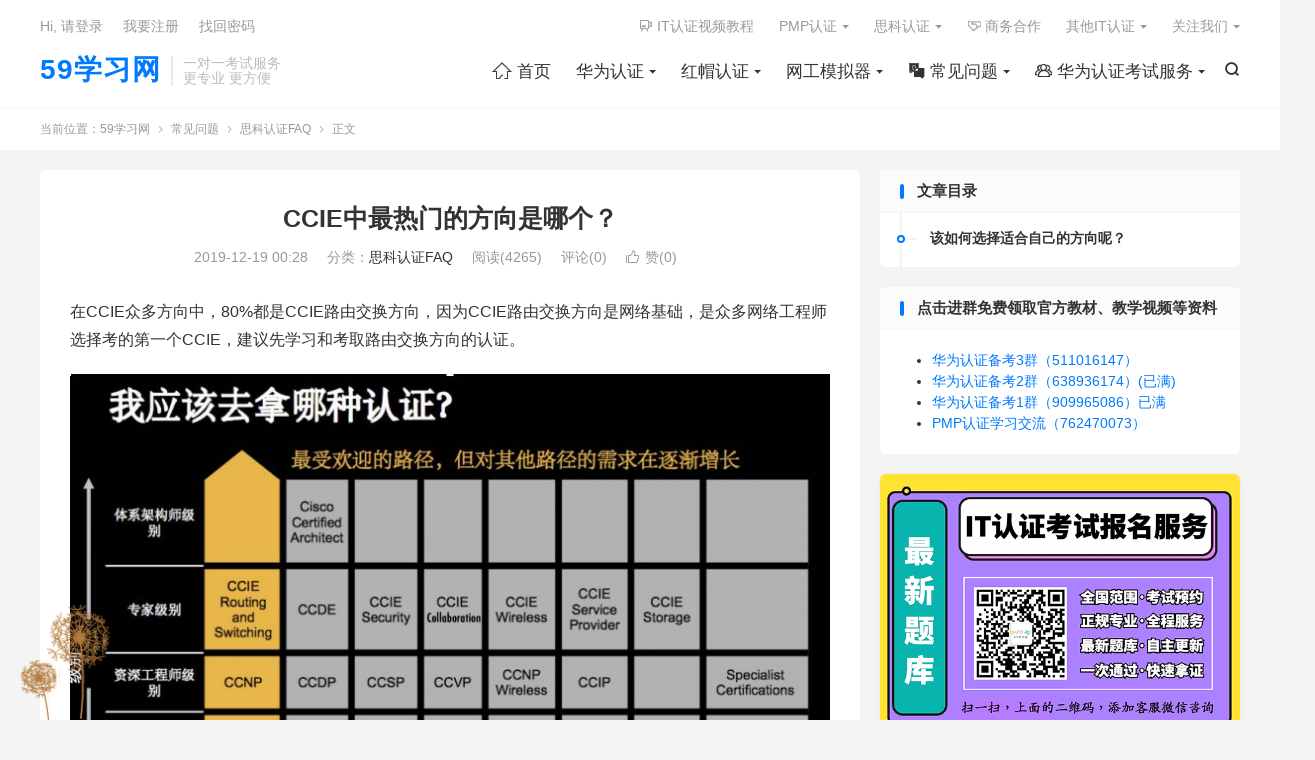

--- FILE ---
content_type: text/html; charset=UTF-8
request_url: https://www.59xuexi.com/?p=1552
body_size: 13681
content:
<!DOCTYPE HTML>
<html lang="zh-CN" >
<head>
<meta charset="UTF-8">
<meta http-equiv="X-UA-Compatible" content="IE=edge">
<meta name="viewport" content="width=device-width, initial-scale=1.0, user-scalable=0, minimum-scale=1.0, maximum-scale=1.0">
<meta name="apple-mobile-web-app-title" content="59学习网">
<meta http-equiv="Cache-Control" content="no-siteapp">
<title>CCIE中最热门的方向是哪个？-思科认证FAQ-59学习网</title>
<meta name='robots' content='max-image-preview:large' />
	<style>img:is([sizes="auto" i], [sizes^="auto," i]) { contain-intrinsic-size: 3000px 1500px }</style>
	<link rel='stylesheet' id='wp-block-library-css' href='https://www.59xuexi.com/wp-includes/css/dist/block-library/style.min.css?ver=6.7.4' type='text/css' media='all' />
<style id='classic-theme-styles-inline-css' type='text/css'>
/*! This file is auto-generated */
.wp-block-button__link{color:#fff;background-color:#32373c;border-radius:9999px;box-shadow:none;text-decoration:none;padding:calc(.667em + 2px) calc(1.333em + 2px);font-size:1.125em}.wp-block-file__button{background:#32373c;color:#fff;text-decoration:none}
</style>
<style id='global-styles-inline-css' type='text/css'>
:root{--wp--preset--aspect-ratio--square: 1;--wp--preset--aspect-ratio--4-3: 4/3;--wp--preset--aspect-ratio--3-4: 3/4;--wp--preset--aspect-ratio--3-2: 3/2;--wp--preset--aspect-ratio--2-3: 2/3;--wp--preset--aspect-ratio--16-9: 16/9;--wp--preset--aspect-ratio--9-16: 9/16;--wp--preset--color--black: #000000;--wp--preset--color--cyan-bluish-gray: #abb8c3;--wp--preset--color--white: #ffffff;--wp--preset--color--pale-pink: #f78da7;--wp--preset--color--vivid-red: #cf2e2e;--wp--preset--color--luminous-vivid-orange: #ff6900;--wp--preset--color--luminous-vivid-amber: #fcb900;--wp--preset--color--light-green-cyan: #7bdcb5;--wp--preset--color--vivid-green-cyan: #00d084;--wp--preset--color--pale-cyan-blue: #8ed1fc;--wp--preset--color--vivid-cyan-blue: #0693e3;--wp--preset--color--vivid-purple: #9b51e0;--wp--preset--gradient--vivid-cyan-blue-to-vivid-purple: linear-gradient(135deg,rgba(6,147,227,1) 0%,rgb(155,81,224) 100%);--wp--preset--gradient--light-green-cyan-to-vivid-green-cyan: linear-gradient(135deg,rgb(122,220,180) 0%,rgb(0,208,130) 100%);--wp--preset--gradient--luminous-vivid-amber-to-luminous-vivid-orange: linear-gradient(135deg,rgba(252,185,0,1) 0%,rgba(255,105,0,1) 100%);--wp--preset--gradient--luminous-vivid-orange-to-vivid-red: linear-gradient(135deg,rgba(255,105,0,1) 0%,rgb(207,46,46) 100%);--wp--preset--gradient--very-light-gray-to-cyan-bluish-gray: linear-gradient(135deg,rgb(238,238,238) 0%,rgb(169,184,195) 100%);--wp--preset--gradient--cool-to-warm-spectrum: linear-gradient(135deg,rgb(74,234,220) 0%,rgb(151,120,209) 20%,rgb(207,42,186) 40%,rgb(238,44,130) 60%,rgb(251,105,98) 80%,rgb(254,248,76) 100%);--wp--preset--gradient--blush-light-purple: linear-gradient(135deg,rgb(255,206,236) 0%,rgb(152,150,240) 100%);--wp--preset--gradient--blush-bordeaux: linear-gradient(135deg,rgb(254,205,165) 0%,rgb(254,45,45) 50%,rgb(107,0,62) 100%);--wp--preset--gradient--luminous-dusk: linear-gradient(135deg,rgb(255,203,112) 0%,rgb(199,81,192) 50%,rgb(65,88,208) 100%);--wp--preset--gradient--pale-ocean: linear-gradient(135deg,rgb(255,245,203) 0%,rgb(182,227,212) 50%,rgb(51,167,181) 100%);--wp--preset--gradient--electric-grass: linear-gradient(135deg,rgb(202,248,128) 0%,rgb(113,206,126) 100%);--wp--preset--gradient--midnight: linear-gradient(135deg,rgb(2,3,129) 0%,rgb(40,116,252) 100%);--wp--preset--font-size--small: 13px;--wp--preset--font-size--medium: 20px;--wp--preset--font-size--large: 36px;--wp--preset--font-size--x-large: 42px;--wp--preset--spacing--20: 0.44rem;--wp--preset--spacing--30: 0.67rem;--wp--preset--spacing--40: 1rem;--wp--preset--spacing--50: 1.5rem;--wp--preset--spacing--60: 2.25rem;--wp--preset--spacing--70: 3.38rem;--wp--preset--spacing--80: 5.06rem;--wp--preset--shadow--natural: 6px 6px 9px rgba(0, 0, 0, 0.2);--wp--preset--shadow--deep: 12px 12px 50px rgba(0, 0, 0, 0.4);--wp--preset--shadow--sharp: 6px 6px 0px rgba(0, 0, 0, 0.2);--wp--preset--shadow--outlined: 6px 6px 0px -3px rgba(255, 255, 255, 1), 6px 6px rgba(0, 0, 0, 1);--wp--preset--shadow--crisp: 6px 6px 0px rgba(0, 0, 0, 1);}:where(.is-layout-flex){gap: 0.5em;}:where(.is-layout-grid){gap: 0.5em;}body .is-layout-flex{display: flex;}.is-layout-flex{flex-wrap: wrap;align-items: center;}.is-layout-flex > :is(*, div){margin: 0;}body .is-layout-grid{display: grid;}.is-layout-grid > :is(*, div){margin: 0;}:where(.wp-block-columns.is-layout-flex){gap: 2em;}:where(.wp-block-columns.is-layout-grid){gap: 2em;}:where(.wp-block-post-template.is-layout-flex){gap: 1.25em;}:where(.wp-block-post-template.is-layout-grid){gap: 1.25em;}.has-black-color{color: var(--wp--preset--color--black) !important;}.has-cyan-bluish-gray-color{color: var(--wp--preset--color--cyan-bluish-gray) !important;}.has-white-color{color: var(--wp--preset--color--white) !important;}.has-pale-pink-color{color: var(--wp--preset--color--pale-pink) !important;}.has-vivid-red-color{color: var(--wp--preset--color--vivid-red) !important;}.has-luminous-vivid-orange-color{color: var(--wp--preset--color--luminous-vivid-orange) !important;}.has-luminous-vivid-amber-color{color: var(--wp--preset--color--luminous-vivid-amber) !important;}.has-light-green-cyan-color{color: var(--wp--preset--color--light-green-cyan) !important;}.has-vivid-green-cyan-color{color: var(--wp--preset--color--vivid-green-cyan) !important;}.has-pale-cyan-blue-color{color: var(--wp--preset--color--pale-cyan-blue) !important;}.has-vivid-cyan-blue-color{color: var(--wp--preset--color--vivid-cyan-blue) !important;}.has-vivid-purple-color{color: var(--wp--preset--color--vivid-purple) !important;}.has-black-background-color{background-color: var(--wp--preset--color--black) !important;}.has-cyan-bluish-gray-background-color{background-color: var(--wp--preset--color--cyan-bluish-gray) !important;}.has-white-background-color{background-color: var(--wp--preset--color--white) !important;}.has-pale-pink-background-color{background-color: var(--wp--preset--color--pale-pink) !important;}.has-vivid-red-background-color{background-color: var(--wp--preset--color--vivid-red) !important;}.has-luminous-vivid-orange-background-color{background-color: var(--wp--preset--color--luminous-vivid-orange) !important;}.has-luminous-vivid-amber-background-color{background-color: var(--wp--preset--color--luminous-vivid-amber) !important;}.has-light-green-cyan-background-color{background-color: var(--wp--preset--color--light-green-cyan) !important;}.has-vivid-green-cyan-background-color{background-color: var(--wp--preset--color--vivid-green-cyan) !important;}.has-pale-cyan-blue-background-color{background-color: var(--wp--preset--color--pale-cyan-blue) !important;}.has-vivid-cyan-blue-background-color{background-color: var(--wp--preset--color--vivid-cyan-blue) !important;}.has-vivid-purple-background-color{background-color: var(--wp--preset--color--vivid-purple) !important;}.has-black-border-color{border-color: var(--wp--preset--color--black) !important;}.has-cyan-bluish-gray-border-color{border-color: var(--wp--preset--color--cyan-bluish-gray) !important;}.has-white-border-color{border-color: var(--wp--preset--color--white) !important;}.has-pale-pink-border-color{border-color: var(--wp--preset--color--pale-pink) !important;}.has-vivid-red-border-color{border-color: var(--wp--preset--color--vivid-red) !important;}.has-luminous-vivid-orange-border-color{border-color: var(--wp--preset--color--luminous-vivid-orange) !important;}.has-luminous-vivid-amber-border-color{border-color: var(--wp--preset--color--luminous-vivid-amber) !important;}.has-light-green-cyan-border-color{border-color: var(--wp--preset--color--light-green-cyan) !important;}.has-vivid-green-cyan-border-color{border-color: var(--wp--preset--color--vivid-green-cyan) !important;}.has-pale-cyan-blue-border-color{border-color: var(--wp--preset--color--pale-cyan-blue) !important;}.has-vivid-cyan-blue-border-color{border-color: var(--wp--preset--color--vivid-cyan-blue) !important;}.has-vivid-purple-border-color{border-color: var(--wp--preset--color--vivid-purple) !important;}.has-vivid-cyan-blue-to-vivid-purple-gradient-background{background: var(--wp--preset--gradient--vivid-cyan-blue-to-vivid-purple) !important;}.has-light-green-cyan-to-vivid-green-cyan-gradient-background{background: var(--wp--preset--gradient--light-green-cyan-to-vivid-green-cyan) !important;}.has-luminous-vivid-amber-to-luminous-vivid-orange-gradient-background{background: var(--wp--preset--gradient--luminous-vivid-amber-to-luminous-vivid-orange) !important;}.has-luminous-vivid-orange-to-vivid-red-gradient-background{background: var(--wp--preset--gradient--luminous-vivid-orange-to-vivid-red) !important;}.has-very-light-gray-to-cyan-bluish-gray-gradient-background{background: var(--wp--preset--gradient--very-light-gray-to-cyan-bluish-gray) !important;}.has-cool-to-warm-spectrum-gradient-background{background: var(--wp--preset--gradient--cool-to-warm-spectrum) !important;}.has-blush-light-purple-gradient-background{background: var(--wp--preset--gradient--blush-light-purple) !important;}.has-blush-bordeaux-gradient-background{background: var(--wp--preset--gradient--blush-bordeaux) !important;}.has-luminous-dusk-gradient-background{background: var(--wp--preset--gradient--luminous-dusk) !important;}.has-pale-ocean-gradient-background{background: var(--wp--preset--gradient--pale-ocean) !important;}.has-electric-grass-gradient-background{background: var(--wp--preset--gradient--electric-grass) !important;}.has-midnight-gradient-background{background: var(--wp--preset--gradient--midnight) !important;}.has-small-font-size{font-size: var(--wp--preset--font-size--small) !important;}.has-medium-font-size{font-size: var(--wp--preset--font-size--medium) !important;}.has-large-font-size{font-size: var(--wp--preset--font-size--large) !important;}.has-x-large-font-size{font-size: var(--wp--preset--font-size--x-large) !important;}
:where(.wp-block-post-template.is-layout-flex){gap: 1.25em;}:where(.wp-block-post-template.is-layout-grid){gap: 1.25em;}
:where(.wp-block-columns.is-layout-flex){gap: 2em;}:where(.wp-block-columns.is-layout-grid){gap: 2em;}
:root :where(.wp-block-pullquote){font-size: 1.5em;line-height: 1.6;}
</style>
<link rel='stylesheet' id='wp-copy-rights-style-css' href='https://www.59xuexi.com/wp-content/plugins/wpcopyrights/assets/css/protect.css?ver=6.2' type='text/css' media='all' />
<link rel='stylesheet' id='style-css' href='https://www.59xuexi.com/wp-content/themes/dux/style.css?ver=9.1' type='text/css' media='all' />
<script type="text/javascript" src="https://www.59xuexi.com/wp-content/themes/dux/assets/js/libs/jquery.min.js?ver=9.1" id="jquery-js"></script>
<link rel="https://api.w.org/" href="https://www.59xuexi.com/index.php?rest_route=/" /><link rel="alternate" title="JSON" type="application/json" href="https://www.59xuexi.com/index.php?rest_route=/wp/v2/posts/1552" /><link rel="canonical" href="https://www.59xuexi.com/?p=1552" />
<link rel="alternate" title="oEmbed (JSON)" type="application/json+oembed" href="https://www.59xuexi.com/index.php?rest_route=%2Foembed%2F1.0%2Fembed&#038;url=https%3A%2F%2Fwww.59xuexi.com%2F%3Fp%3D1552" />
<link rel="alternate" title="oEmbed (XML)" type="text/xml+oembed" href="https://www.59xuexi.com/index.php?rest_route=%2Foembed%2F1.0%2Fembed&#038;url=https%3A%2F%2Fwww.59xuexi.com%2F%3Fp%3D1552&#038;format=xml" />
<meta name="keywords" content="CCIE,思科认证FAQ">
<meta name="description" content="在CCIE众多方向中，80%都是CCIE路由交换方向，因为CCIE路由交换方向是网络基础，是众多网络工程师选择考的第一个CCIE，建议先学习和考取路由交换方向的认证。">
<meta property="og:type" content="acticle">
<meta property="og:site_name" content="59学习网">
<meta property="og:title" content="CCIE中最热门的方向是哪个？">
<meta property="og:description" content="在CCIE众多方向中，80%都是CCIE路由交换方向，因为CCIE路由交换方向是网络基础，是众多网络工程师选择考的第一个CCIE，建议先学习和考取路由交换方向的认证。">
<meta property="og:url" content="https://www.59xuexi.com/?p=1552">
<meta property="og:image" content="https://www.59xuexi.com/wp-content/uploads/2019/12/CCIE热门.jpg">
<meta property="twitter:card" content="summary_large_image">
<meta property="twitter:title" content="CCIE中最热门的方向是哪个？">
<meta property="twitter:description" content="在CCIE众多方向中，80%都是CCIE路由交换方向，因为CCIE路由交换方向是网络基础，是众多网络工程师选择考的第一个CCIE，建议先学习和考取路由交换方向的认证。">
<meta property="twitter:url" content="https://www.59xuexi.com/?p=1552">
<meta property="twitter:image" content="https://www.59xuexi.com/wp-content/uploads/2019/12/CCIE热门.jpg">
<style>#focusslide{height:220px}/* 这段代码改成你自己项目的代码 */
@font-face {
  font-family: 'iconfont';  /* Project id 3747328 */
  src: url('//at.alicdn.com/t/c/font_3747328_zuhfxvvq5fk.woff2?t=1667455342571') format('woff2'),
       url('//at.alicdn.com/t/c/font_3747328_zuhfxvvq5fk.woff?t=1667455342571') format('woff'),
       url('//at.alicdn.com/t/c/font_3747328_zuhfxvvq5fk.ttf?t=1667455342571') format('truetype');
}
/* 这段必须有 */
.iconfont{
  font-family:"iconfont" !important;
  font-style:normal;
  -webkit-font-smoothing: antialiased;
  -webkit-text-stroke-width: 0.2px;
  -moz-osx-font-smoothing: grayscale;
}</style><link rel="icon" href="https://www.59xuexi.com/wp-content/uploads/2019/07/colleage-cap-100x100.png" sizes="32x32" />
<link rel="icon" href="https://www.59xuexi.com/wp-content/uploads/2019/07/colleage-cap.png" sizes="192x192" />
<link rel="apple-touch-icon" href="https://www.59xuexi.com/wp-content/uploads/2019/07/colleage-cap.png" />
<meta name="msapplication-TileImage" content="https://www.59xuexi.com/wp-content/uploads/2019/07/colleage-cap.png" />
<link rel="shortcut icon" href="https://www.59xuexi.com/favicon.ico">
</head>
<body class="post-template-default single single-post postid-1552 single-format-standard home nav_fixed comment-open site-layout-2 m-sidebar m-user-on">
<header class="header">
	<div class="container">
		<div class="logo logo-text"><a href="https://www.59xuexi.com" title="59学习网 - 助您快速获取IT职业技能证书！">59学习网</a></div>		<div class="brand">一对一考试服务<br>更专业 更方便</div>											<div class="navto-search search-show"><i class="tbfa">&#xe611;</i></div>
							<ul class="site-nav site-navbar">
			<li><a href="https://www.59xuexi.com/"><i class="iconfont"></i>  首页</a></li>
<li class="menu-item-has-children"><a href="https://www.59xuexi.com/?cat=3">华为认证</a>
<ul class="sub-menu">
	<li><a href="https://www.59xuexi.com/?cat=7">HCIA资料</a></li>
	<li><a href="https://www.59xuexi.com/?cat=8">HCIP资料</a></li>
	<li><a href="https://www.59xuexi.com/?cat=9">HCIE资料</a></li>
	<li><a href="https://www.59xuexi.com/?cat=23">华为认证考场攻略</a></li>
	<li><a href="https://www.59xuexi.com/?cat=24">华为认证考点查询</a></li>
	<li><a href="https://www.59xuexi.com/?cat=557">华为新时代</a></li>
</ul>
</li>
<li class="menu-item-has-children"><a href="https://www.59xuexi.com/?cat=4">红帽认证</a>
<ul class="sub-menu">
	<li><a href="https://www.59xuexi.com/?cat=13">RHCSA资料</a></li>
	<li><a href="https://www.59xuexi.com/?cat=14">RHCE资料</a></li>
	<li><a href="https://www.59xuexi.com/?cat=15">RHCA资料</a></li>
</ul>
</li>
<li class="menu-item-has-children"><a href="https://www.59xuexi.com/?cat=19">网工模拟器</a>
<ul class="sub-menu">
	<li><a href="https://www.59xuexi.com/?cat=21">使用教程</a></li>
	<li><a href="https://www.59xuexi.com/?cat=20">模拟器下载</a></li>
	<li><a href="https://www.59xuexi.com/?cat=30">软件Tools</a></li>
	<li><a href="https://www.59xuexi.com/?cat=599">思科模拟器FAQ</a></li>
	<li><a href="https://www.59xuexi.com/?cat=22">网工茶话会</a></li>
	<li><a href="https://www.59xuexi.com/?cat=306">IE故事会</a></li>
	<li><a href="https://www.59xuexi.com/?cat=307">网工专属表情包</a></li>
</ul>
</li>
<li class="current-post-ancestor menu-item-has-children"><a href="https://www.59xuexi.com/?cat=285"><i class="iconfont"></i> 常见问题</a>
<ul class="sub-menu">
	<li><a href="https://www.59xuexi.com/?cat=287">华为认证FAQ</a></li>
	<li><a href="https://www.59xuexi.com/?cat=790">PMP认证FAQ</a></li>
	<li class="current-post-ancestor current-menu-parent"><a href="https://www.59xuexi.com/?cat=286">思科认证FAQ</a></li>
	<li><a href="https://www.59xuexi.com/?cat=594">红帽认证FAQ</a></li>
	<li><a href="https://www.59xuexi.com/?cat=893">H3C认证FAQ</a></li>
	<li><a href="https://www.59xuexi.com/?cat=1201">软考信创FAQ</a></li>
	<li><a href="https://www.59xuexi.com/?cat=1109">阿里云认证FAQ</a></li>
</ul>
</li>
<li class="menu-item-has-children"><a href="https://www.59xuexi.com/?cat=323"><i class="iconfont"></i> 华为认证考试服务</a>
<ul class="sub-menu">
	<li><a href="https://www.59xuexi.com/?cat=324">华为认证题库</a></li>
	<li><a href="https://www.59xuexi.com/?cat=1018">华为认证培训机构</a></li>
	<li><a href="https://www.59xuexi.com/?cat=620">华为认证考试券</a></li>
	<li><a href="https://www.59xuexi.com/?cat=697">华为认证战报墙</a></li>
	<li><a href="https://www.59xuexi.com/?cat=1038">华为模拟考试题库</a></li>
</ul>
</li>
		</ul>
					<div class="topbar">
				<ul class="site-nav topmenu">
					<li><a href="https://www.59xuexi.com/?cat=221"><i class="iconfont"></i> IT认证视频教程</a></li>
<li class="menu-item-has-children"><a href="https://www.59xuexi.com/?cat=779">PMP认证</a>
<ul class="sub-menu">
	<li><a href="https://www.59xuexi.com/?cat=780">PMP资料</a></li>
	<li><a href="https://www.59xuexi.com/?cat=813">PMP认证考点查询</a></li>
	<li><a href="https://www.59xuexi.com/?cat=788">PMP新时代</a></li>
</ul>
</li>
<li class="menu-item-has-children"><a href="https://www.59xuexi.com/?cat=2">思科认证</a>
<ul class="sub-menu">
	<li><a href="https://www.59xuexi.com/?cat=10">CCNA资料</a></li>
	<li><a href="https://www.59xuexi.com/?cat=11">CCNP资料</a></li>
	<li><a href="https://www.59xuexi.com/?cat=12">CCIE资料</a></li>
	<li><a href="https://www.59xuexi.com/?cat=441">思科新时代</a></li>
	<li><a href="https://www.59xuexi.com/?cat=26">思科认证考场攻略</a></li>
	<li><a href="https://www.59xuexi.com/?cat=27">思科认证考点查询</a></li>
</ul>
</li>
<li><a href="https://docs.qq.com/form/page/DUU1DZnFYRGpZZU55"><i class="iconfont"></i> 商务合作</a></li>
<li class="menu-item-has-children"><a href="https://www.59xuexi.com/?cat=1142">其他IT认证</a>
<ul class="sub-menu">
	<li class="menu-item-has-children"><a href="https://www.59xuexi.com/?cat=1143">阿里云认证</a>
	<ul class="sub-menu">
		<li><a href="https://www.59xuexi.com/?cat=1144">阿里云认证题库</a></li>
	</ul>
</li>
</ul>
</li>
											<li class="menusns menu-item-has-children">
							<a href="javascript:;">关注我们</a>
							<ul class="sub-menu">
								<li><a class="sns-wechat" href="javascript:;" title="微信公众号" data-src="https://www.59xuexi.com/wp-content/uploads/2022/02/59学习网.jpeg">微信公众号</a></li>								<li><a target="_blank" rel="external nofollow" href="https://shop130116132.taobao.com/?spm=a217wi.openworkbeanchtmall.sellercard.12.64f06416Ywp6pA"><i class="iconfont"></i> 官方店铺</a></li>							</ul>
						</li>
									</ul>
															<a rel="nofollow" href="javascript:;" class="signin-loader">Hi, 请登录</a>
						&nbsp; &nbsp; <a rel="nofollow" href="javascript:;" class="signup-loader">我要注册</a>
						&nbsp; &nbsp; <a rel="nofollow" href="https://www.59xuexi.com/?page_id=2300">找回密码</a>
												</div>
																<a rel="nofollow" href="javascript:;" class="signin-loader m-icon-user"><i class="tbfa">&#xe641;</i></a>
										</div>
</header>
	<div class="m-icon-nav">
		<i class="tbfa">&#xe612;</i>
		<i class="tbfa">&#xe606;</i>
	</div>
<div class="site-search">
	<div class="container">
		<form method="get" class="site-search-form" action="https://www.59xuexi.com/">
    <input class="search-input" name="s" type="text" placeholder="输入关键字" value="" required="required">
    <button class="search-btn" type="submit"><i class="tbfa">&#xe611;</i></button>
</form>	</div>
</div>
	<div class="breadcrumbs">
		<div class="container">当前位置：<a href="https://www.59xuexi.com">59学习网</a> <small><i class="tbfa">&#xe87e;</i></small> <a href="https://www.59xuexi.com/?cat=285">常见问题</a> <small><i class="tbfa">&#xe87e;</i></small> <a href="https://www.59xuexi.com/?cat=286">思科认证FAQ</a> <small><i class="tbfa">&#xe87e;</i></small> 正文</div>
	</div>
<section class="container">
	<div class="content-wrap">
	<div class="content">
						<header class="article-header">
			<h1 class="article-title"><a href="https://www.59xuexi.com/?p=1552">CCIE中最热门的方向是哪个？</a></h1>
			<div class="article-meta">
				<span class="item">2019-12-19 00:28</span>												<span class="item">分类：<a href="https://www.59xuexi.com/?cat=286" rel="category">思科认证FAQ</a></span>
				<span class="item post-views">阅读(4265)</span>				<span class="item">评论(0)</span>															<a href="javascript:;" etap="like" class="item item-like" data-pid="1552"><i class="tbfa">&#xe64c;</i>赞(<span>0</span>)</a>																	<span class="item"></span>
			</div>
		</header>
		<article class="article-content">
									
<p>在CCIE众多方向中，80%都是CCIE路由交换方向，因为CCIE路由交换方向是网络基础，是众多网络工程师选择考的第一个CCIE，建议先学习和考取路由交换方向的认证。</p>

<div class="wp-block-image"><figure class="aligncenter is-resized"><img title="CCIE中最热门的方向是哪个？的图片" alt="CCIE" fetchpriority="high" decoding="async" src="https://www.59xuexi.com/wp-content/uploads/2019/12/CCIE全景图-1024x656.jpg" class="wp-image-1553" width="768" height="492" srcset="https://www.59xuexi.com/wp-content/uploads/2019/12/CCIE全景图-1024x656.jpg 1024w, https://www.59xuexi.com/wp-content/uploads/2019/12/CCIE全景图-300x192.jpg 300w, https://www.59xuexi.com/wp-content/uploads/2019/12/CCIE全景图-768x492.jpg 768w, https://www.59xuexi.com/wp-content/uploads/2019/12/CCIE全景图.jpg 1534w" sizes="(max-width: 768px) 100vw, 768px" /><figcaption>CCIE全景图</figcaption></figure></div>

<p>CCIE路由交换方向（热门方向）</p>

<p>CCIE协作方向（即语音voice方向）</p>

<p>CCIE数据中心方向（热门方向）</p>

<p>CCIE安全方向（热门方向）</p>

<p>CCIE运营商方向</p>

<p>CCIE无线方向</p>

<p>在CCIE所有的方向中，除了RS路由交换方向外，比较热门的是安全方向和DC数据中心方向。</p>

<h2 class="wp-block-heading"><strong>该如何选择适合自己的方向呢？</strong></h2>

<p>假设你拥有较好的基础，路由交换完全不在话下，当然考安全或者其他方向，走专精路线，不然的话还是建议脚踏实地，从RS（也就是明年的CCIE EI）开始学起，一步一个脚印。</p>
			<div class="orbui orbui-post orbui-post-content"><a href="https://docs.qq.com/form/page/DUVF1Sm1UZ1pRT0FI" target="_blank"><img src="https://www.59xuexi.com/wp-content/uploads/2022/10/ezgif-1-dcf3e09651.gif" width="300" alt="IT认证培训团报-59学习网" /></a></div>		</article>
				<div class="orbui-post-footer"><b>AD：</b><strong>【华为、思科、PMP、ITIL、阿里云、RHCE等IT认证】</strong><a target="_blank" href="">最快一天拿证，内部渠道，详情咨询官方客服微信：hwkstk</a></div>		            <div class="post-actions">
            	<a href="javascript:;" etap="like" class="post-like action action-like" data-pid="1552"><i class="tbfa">&#xe64c;</i>赞(<span>0</span>)</a>            	            	            </div>
        		<div class="post-copyright-custom">文章名称：CCIE中最热门的方向是哪个？<br>文章链接：<a href="https://www.59xuexi.com/?p=1552">https://www.59xuexi.com/?p=1552</a><br>版权声明：本站资源仅供个人学习交流，禁止转载，不允许用于商业用途，否则法律问题自行承担。<br>图片版权归属各自创作者所有，图片水印出于防止被无耻之徒盗取劳动成果的目的。</div>		
		<div class="shares"><dfn>分享到</dfn><a href="javascript:;" data-url="https://www.59xuexi.com/?p=1552" class="share-weixin" title="分享到微信"><i class="tbfa">&#xe61e;</i></a><a etap="share" data-share="weibo" class="share-tsina" title="分享到微博"><i class="tbfa">&#xe645;</i></a><a etap="share" data-share="qq" class="share-sqq" title="分享到QQ好友"><i class="tbfa">&#xe60f;</i></a><a etap="share" data-share="qzone" class="share-qzone" title="分享到QQ空间"><i class="tbfa">&#xe600;</i></a><a etap="share" data-share="line" class="share-line" title="分享到Line"><i class="tbfa">&#xe6fb;</i></a><a etap="share" data-share="twitter" class="share-twitter" title="分享到X"><i class="tbfa">&#xe604;</i></a><a etap="share" data-share="facebook" class="share-facebook" title="分享到Facebook"><i class="tbfa">&#xe725;</i></a></div>
				<div class="article-tags"><a href="https://www.59xuexi.com/?tag=ccie" rel="tag">CCIE</a></div>
		
				<div class="article-author">
						<img alt='HCIE-Cloud Computing' data-src='https://www.59xuexi.com/wp-content/uploads/2020/07/HCIE-Cloud-Computing-50x50.png' srcset='https://www.59xuexi.com/wp-content/uploads/2020/07/HCIE-Cloud-Computing-100x100.png 2x' class='avatar avatar-50 photo' height='50' width='50' decoding='async'/>			<h4><a title="查看更多文章" href="https://www.59xuexi.com/?author=1">59学习网</a></h4>
			一分耕耘，一分收获，祝大家逢考必过！		</div>
		
		            <nav class="article-nav">
                <span class="article-nav-prev">上一篇<br><a href="https://www.59xuexi.com/?p=1549" rel="prev">如何制定自己的CCIE Lab备考计划？</a></span>
                <span class="article-nav-next">下一篇<br><a href="https://www.59xuexi.com/?p=1555" rel="next">思科认证DevNet新版本的提出与发布日期是哪天？</a></span>
            </nav>
        
				<div class="relates relates-imagetext"><div class="title"><h3>相关推荐</h3></div><ul><li><a target="_blank" href="https://www.59xuexi.com/?p=14021"><img data-src="https://www.59xuexi.com/wp-content/uploads/2020/02/通知.jpeg" alt="官宣！2024年CCDE 版本更新 V3.1 ，变题通知！-59学习网" src="https://www.59xuexi.com/wp-content/themes/dux/assets/img/thumbnail.png" class="thumb"></a><a href="https://www.59xuexi.com/?p=14021">官宣！2024年CCDE 版本更新 V3.1 ，变题通知！</a></li><li><a target="_blank" href="https://www.59xuexi.com/?p=13534"><img data-src="https://www.59xuexi.com/wp-content/uploads/2024/01/如何选择思科认证培训机构-220x150.jpg" alt="教你如何选择思科认证培训机构？！过来人透露培训机构黑幕！！-59学习网" src="https://www.59xuexi.com/wp-content/themes/dux/assets/img/thumbnail.png" class="thumb"></a><a href="https://www.59xuexi.com/?p=13534">教你如何选择思科认证培训机构？！过来人透露培训机构黑幕！！</a></li><li><a target="_blank" href="https://www.59xuexi.com/?p=11228"><img data-src="https://www.59xuexi.com/wp-content/uploads/2023/01/ccie培训哪个机构靠谱-220x150.png" alt="ccie培训机构哪个好？-59学习网" src="https://www.59xuexi.com/wp-content/themes/dux/assets/img/thumbnail.png" class="thumb"></a><a href="https://www.59xuexi.com/?p=11228">ccie培训机构哪个好？</a></li><li><a target="_blank" href="https://www.59xuexi.com/?p=11183"><img data-src="https://www.59xuexi.com/wp-content/uploads/2020/01/CCIE再屌有什么用.jpg" alt="CCIE培训的黑幕在哪里？-59学习网" src="https://www.59xuexi.com/wp-content/themes/dux/assets/img/thumbnail.png" class="thumb"></a><a href="https://www.59xuexi.com/?p=11183">CCIE培训的黑幕在哪里？</a></li><li><a target="_blank" href="https://www.59xuexi.com/?p=10191"><img data-src="https://www.59xuexi.com/wp-content/uploads/2022/10/ccie证书含金量高吗？-220x150.png" alt="ccie证书含金量高吗？-59学习网" src="https://www.59xuexi.com/wp-content/themes/dux/assets/img/thumbnail.png" class="thumb"></a><a href="https://www.59xuexi.com/?p=10191">ccie证书含金量高吗？</a></li><li><a target="_blank" href="https://www.59xuexi.com/?p=8981"><img data-src="https://www.59xuexi.com/wp-content/uploads/2022/06/CCIE证书过期怎么办-220x150.png" alt="CCIE证书过期怎么办？-59学习网" src="https://www.59xuexi.com/wp-content/themes/dux/assets/img/thumbnail.png" class="thumb"></a><a href="https://www.59xuexi.com/?p=8981">CCIE证书过期怎么办？</a></li><li><a target="_blank" href="https://www.59xuexi.com/?p=6137"><img data-src="https://www.59xuexi.com/wp-content/uploads/2020/12/ccde-220x150.jpeg" alt="2021年CCDE v3.0更新通知-59学习网" src="https://www.59xuexi.com/wp-content/themes/dux/assets/img/thumbnail.png" class="thumb"></a><a href="https://www.59xuexi.com/?p=6137">2021年CCDE v3.0更新通知</a></li><li><a target="_blank" href="https://www.59xuexi.com/?p=5540"><img data-src="https://www.59xuexi.com/wp-content/uploads/2020/09/WechatIMG3-220x150.png" alt="25年后,为什么我仍是思科认证互联网专家？-59学习网" src="https://www.59xuexi.com/wp-content/themes/dux/assets/img/thumbnail.png" class="thumb"></a><a href="https://www.59xuexi.com/?p=5540">25年后,为什么我仍是思科认证互联网专家？</a></li></ul></div>				<div class="title" id="comments">
	<h3>评论 <small>抢沙发</small></h3>
</div>
<div id="respond" class="no_webshot">
	
		<form action="https://www.59xuexi.com/wp-comments-post.php" method="post" id="commentform">
			<div class="comt">
				<div class="comt-title">
					<img alt='' data-src='https://weavatar.com/avatar/?s=50&#038;d=https://www.59xuexi.com/wp-content/themes/dux/assets/img/avatar-default.png' srcset='https://weavatar.com/avatar/?s=100&#038;d=https://www.59xuexi.com/wp-content/themes/dux/assets/img/avatar-default.png 2x' class='avatar avatar-50 photo avatar-default' height='50' width='50' decoding='async'/>					<p><a rel="nofollow" id="cancel-comment-reply-link" href="javascript:;">取消</a></p>
				</div>
				<div class="comt-box">
					<textarea placeholder="爱评论的人运气都不差~" class="input-block-level comt-area" name="comment" id="comment" cols="100%" rows="3" tabindex="1" onkeydown="if(event.ctrlKey&amp;&amp;event.keyCode==13){document.getElementById('submit').click();return false};"></textarea>
					<div class="comt-ctrl">
						<div class="comt-tips"><input type='hidden' name='comment_post_ID' value='1552' id='comment_post_ID' />
<input type='hidden' name='comment_parent' id='comment_parent' value='0' />
<p style="display: none;"><input type="hidden" id="akismet_comment_nonce" name="akismet_comment_nonce" value="a349903a4c" /></p><label for="comment_mail_notify" class="checkbox inline hide" style="padding-top:0"><input type="checkbox" name="comment_mail_notify" id="comment_mail_notify" value="comment_mail_notify" checked="checked"/>有人回复时邮件通知我</label><p style="display: none !important;" class="akismet-fields-container" data-prefix="ak_"><label>&#916;<textarea name="ak_hp_textarea" cols="45" rows="8" maxlength="100"></textarea></label><input type="hidden" id="ak_js_1" name="ak_js" value="129"/><script>document.getElementById( "ak_js_1" ).setAttribute( "value", ( new Date() ).getTime() );</script></p></div>
						<button type="submit" name="submit" id="submit" tabindex="5">提交评论</button>
						<!-- <span data-type="comment-insert-smilie" class="muted comt-smilie"><i class="icon-thumbs-up icon12"></i> 表情</span> -->
					</div>
				</div>

															<div class="comt-comterinfo" id="comment-author-info" >
							<ul>
								<li><input class="ipt" type="text" name="author" id="author" value="" tabindex="2" placeholder="昵称(必填)"></li>
								<li><input class="ipt" type="text" name="email" id="email" value="" tabindex="3" placeholder="邮箱(必填)"></li>
								<li><input class="ipt" type="text" name="url" id="url" value="" tabindex="4" placeholder="网址"></li>
							</ul>
						</div>
												</div>

		</form>
	</div>
	</div>
	</div>
	<div class="sidebar">
	<div class="widget widget_ui_toc"><h3>文章目录</h3><div class="posttoc"><ul><li class="-level-1" data-to="title-0">该如何选择适合自己的方向呢？</li></ul></div></div><div class="widget-on-phone widget widget_text"><h3>点击进群免费领取官方教材、教学视频等资料</h3>			<div class="textwidget"><ul>
<li><a href="http://qm.qq.com/cgi-bin/qm/qr?_wv=1027&amp;k=Da3jyOT07WVZIDg2Y5X0F63DcUS_dDBi&amp;authKey=Xkbrof1Tev3Ey%2Ff0gU4kcDAuDQpwtVNssYvqayyF0if3XRMK0jKinawJkGvxD0ms&amp;noverify=0&amp;group_code=511016147">华为认证备考3群（511016147）</a></li>
<li><a href="https://jq.qq.com/?_wv=1027&amp;k=fhkN5942">华为认证备考2群（638936174）(已满)</a></li>
<li><a href="https://jq.qq.com/?_wv=1027&amp;k=RgMBr6SW">华为认证备考1群（909965086）已满</a></li>
<li><a href="https://jq.qq.com/?_wv=1027&amp;k=teDV046c">PMP认证学习交流（762470073）</a></li>
</ul>
</div>
		</div><div class="widget widget_ui_orbui"><div class="item"><img src="https://www.59xuexi.com/wp-content/uploads/2022/11/59学习网客服微信.png"></a></div></div><div class="widget widget_ui_tags"><h3>热门标签</h3><div class="items"><a href="https://www.59xuexi.com/?tag=hcip" title="HCIP">HCIP</a><a href="https://www.59xuexi.com/?tag=hcia" title="HCIA">HCIA</a><a href="https://www.59xuexi.com/?tag=%e5%8d%8e%e4%b8%ba%e8%80%83%e8%af%95%e9%a2%98%e5%ba%93" title="华为考试题库">华为考试题库</a><a href="https://www.59xuexi.com/?tag=%e5%8d%8e%e4%b8%ba%e8%ae%a4%e8%af%81%e9%a2%98%e5%ba%93" title="华为认证题库">华为认证题库</a><a href="https://www.59xuexi.com/?tag=hcie" title="HCIE">HCIE</a><a href="https://www.59xuexi.com/?tag=vue%e8%80%83%e8%af%95%e4%b8%ad%e5%bf%83" title="VUE考试中心">VUE考试中心</a><a href="https://www.59xuexi.com/?tag=%e5%8d%8e%e4%b8%ba%e8%80%83%e7%82%b9" title="华为考点">华为考点</a><a href="https://www.59xuexi.com/?tag=%e5%8d%8e%e4%b8%bavue%e8%80%83%e8%af%95%e4%b8%ad%e5%bf%83" title="华为vue考试中心">华为vue考试中心</a><a href="https://www.59xuexi.com/?tag=%e5%8d%8e%e4%b8%ba%e8%ae%a4%e8%af%81%e5%9f%b9%e8%ae%ad" title="华为认证培训">华为认证培训</a><a href="https://www.59xuexi.com/?tag=hcip-datacom-2" title="HCIP-Datacom">HCIP-Datacom</a><a href="https://www.59xuexi.com/?tag=%e5%8d%8e%e4%b8%ba%e8%ae%a4%e8%af%81%e8%80%83%e8%af%95" title="华为认证考试">华为认证考试</a><a href="https://www.59xuexi.com/?tag=hcip%e9%a2%98%e5%ba%93" title="hcip题库">hcip题库</a><a href="https://www.59xuexi.com/?tag=%e5%8d%8e%e4%b8%ba%e8%ae%a4%e8%af%81%e5%9f%b9%e8%ae%ad%e6%9c%ba%e6%9e%84" title="华为认证培训机构">华为认证培训机构</a><a href="https://www.59xuexi.com/?tag=%e5%8d%8e%e4%b8%ba%e8%ae%a4%e8%af%81%e7%bd%91%e7%bb%9c%e5%b7%a5%e7%a8%8b%e5%b8%88" title="华为认证网络工程师">华为认证网络工程师</a><a href="https://www.59xuexi.com/?tag=hcia%e9%a2%98%e5%ba%93" title="hcia题库">hcia题库</a><a href="https://www.59xuexi.com/?tag=hcip%e6%95%b0%e9%80%9a" title="HCIP数通">HCIP数通</a><a href="https://www.59xuexi.com/?tag=pearson-vue" title="Pearson VUE">Pearson VUE</a><a href="https://www.59xuexi.com/?tag=%e5%8d%8e%e4%b8%ba%e8%ae%a4%e8%af%81%e5%bf%85%e5%a4%87%e7%94%b5%e5%ad%90%e4%b9%a6%e7%b3%bb%e5%88%97" title="华为认证必备电子书系列">华为认证必备电子书系列</a><a href="https://www.59xuexi.com/?tag=hcie%e5%9f%b9%e8%ae%ad" title="hcie培训">hcie培训</a><a href="https://www.59xuexi.com/?tag=%e5%8d%8e%e4%b8%bahcia" title="华为hcia">华为hcia</a><a href="https://www.59xuexi.com/?tag=%e5%8d%8e%e4%b8%bahcie" title="华为HCIE">华为HCIE</a><a href="https://www.59xuexi.com/?tag=%e5%8d%8e%e4%b8%ba%e8%ae%a4%e8%af%81%e8%b5%84%e6%96%99" title="华为认证资料">华为认证资料</a><a href="https://www.59xuexi.com/?tag=hcie-security%e5%a4%87%e8%80%83%e6%8c%87%e5%8d%97" title="HCIE-Security备考指南">HCIE-Security备考指南</a><a href="https://www.59xuexi.com/?tag=ccie" title="CCIE">CCIE</a><a href="https://www.59xuexi.com/?tag=hcia-datacom" title="HCIA-Datacom">HCIA-Datacom</a><a href="https://www.59xuexi.com/?tag=%e5%8d%8e%e4%b8%ba%e8%ae%a4%e8%af%81" title="华为认证">华为认证</a><a href="https://www.59xuexi.com/?tag=%e5%8d%8e%e4%b8%ba%e8%ae%a4%e8%af%81%e8%80%83%e8%af%95%e5%88%b8" title="华为认证考试券">华为认证考试券</a><a href="https://www.59xuexi.com/?tag=%e5%8d%8e%e4%b8%ba%e8%ae%a4%e8%af%81%e8%80%83%e8%af%95%e8%b4%b9%e7%94%a8" title="华为认证考试费用">华为认证考试费用</a><a href="https://www.59xuexi.com/?tag=spoto" title="SPOTO">SPOTO</a><a href="https://www.59xuexi.com/?tag=hcip%e5%9f%b9%e8%ae%ad" title="hcip培训">hcip培训</a></div></div><div class="widget widget_ui_posts"><h3>随机推荐</h3><ul><li><a target="_blank" href="https://www.59xuexi.com/?p=10574"><span class="thumbnail"><img data-src="https://www.59xuexi.com/wp-content/uploads/2022/10/guide-220x150.jpeg" alt="《华为路由器配置手册》附网盘下载-59学习网" src="https://www.59xuexi.com/wp-content/themes/dux/assets/img/thumbnail.png" class="thumb"></span><span class="text">《华为路由器配置手册》附网盘下载</span><span class="muted">2022-10-26</span></a></li><li><a target="_blank" href="https://www.59xuexi.com/?p=5375"><span class="thumbnail"><img data-src="https://www.59xuexi.com/wp-content/uploads/2020/08/华为路由器学习指南-220x150.jpeg" alt="《华为路由器学习指南》PDF电子书下载-59学习网" src="https://www.59xuexi.com/wp-content/themes/dux/assets/img/thumbnail.png" class="thumb"></span><span class="text">《华为路由器学习指南》PDF电子书下载</span><span class="muted">2020-08-28</span></a></li><li><a target="_blank" href="https://www.59xuexi.com/?p=12007"><span class="thumbnail"><img data-src="https://www.59xuexi.com/wp-content/uploads/2023/03/泰克图片-220x150.png" alt="泰克教育范斌 华为HCIA(HCNA)-Storage 入门精华视频教程 8课时 - 文末附下载地址！-59学习网" src="https://www.59xuexi.com/wp-content/themes/dux/assets/img/thumbnail.png" class="thumb"></span><span class="text">泰克教育范斌 华为HCIA(HCNA)-Storage 入门精华视频教程 8课时 - 文末附下载地址！</span><span class="muted">2023-03-30</span></a></li><li><a target="_blank" href="https://www.59xuexi.com/?p=524"><span class="thumbnail"><img data-src="https://www.59xuexi.com/wp-content/uploads/2019/07/微信图片_20190722115953.jpg" alt="思科 2019年CCIE移动实验考场日程安排-59学习网" src="https://www.59xuexi.com/wp-content/themes/dux/assets/img/thumbnail.png" class="thumb"></span><span class="text">思科 2019年CCIE移动实验考场日程安排</span><span class="muted">2019-07-22</span></a></li><li><a target="_blank" href="https://www.59xuexi.com/?p=12912"><span class="thumbnail"><img data-src="https://www.59xuexi.com/wp-content/uploads/2023/06/hcip一年有几次考试-220x150.png" alt="HCIP一年有几次考试？-59学习网" src="https://www.59xuexi.com/wp-content/themes/dux/assets/img/thumbnail.png" class="thumb"></span><span class="text">HCIP一年有几次考试？</span><span class="muted">2023-06-25</span></a></li><li><a target="_blank" href="https://www.59xuexi.com/?p=4663"><span class="thumbnail"><img data-src="https://www.59xuexi.com/wp-content/uploads/2020/07/华为认证考试-220x150.jpg" alt="华为题库哪里可以买到最新版的？价格多少？-59学习网" src="https://www.59xuexi.com/wp-content/themes/dux/assets/img/thumbnail.png" class="thumb"></span><span class="text">华为题库哪里可以买到最新版的？价格多少？</span><span class="muted">2020-07-07</span></a></li></ul></div><div class="widget-on-phone widget widget_text"><h3>名词解释</h3>			<div class="textwidget"><p><a href="https://www.59xuexi.com/?p=3648" target="_blank" rel="noopener">华为认证</a> <a href="https://www.59xuexi.com/?p=4138" target="_blank" rel="noopener">CCNA</a> <a href="https://www.59xuexi.com/?p=1560" target="_blank" rel="noopener">CCNP</a> <a href="https://www.59xuexi.com/?p=1540" target="_blank" rel="noopener">CCIE</a> <a href="https://www.59xuexi.com/?p=3851" target="_blank" rel="noopener">HCIA</a> <a href="https://www.59xuexi.com/?p=3870" target="_blank" rel="noopener">HCIP</a> <a href="https://www.59xuexi.com/?p=5409" target="_blank" rel="noopener">HCIE</a> <a href="https://www.59xuexi.com/?p=5100" target="_blank" rel="noopener">华为认证考试券</a> <a href="https://www.59xuexi.com/?cat=324" target="_blank" rel="noopener">华为认证题库</a> <a href="https://www.59xuexi.com/?p=7363" target="_blank" rel="noopener">PMP</a> <a href="https://www.59xuexi.com/?p=8742" target="_blank" rel="noopener">红帽认证</a> <a href="https://www.59xuexi.com/?p=2762" target="_blank" rel="noopener">eNSP</a> <a href="https://www.59xuexi.com/?p=9936" target="_blank" rel="noopener">H3C认证</a></p>
</div>
		</div><div class="widget-on-phone widget widget_ui_textorbui"><a class="style02" href="https://www.59xuexi.com/?p=6145" target="_blank"><strong></strong><h2>华为认证考试大纲</h2><p>HCIA-HCIP-HCIE考试大纲、培训教材、实验手册实时更新</p></a></div><div class="widget-on-phone widget widget_ui_textorbui"><a class="style01" href="https://www.59xuexi.com/?p=3117" target="_blank"><strong></strong><h2>华为认证必备电子书下载</h2><p>本群所有资源仅供学习交流之用，请勿用作商业用途，并请于下载后24小时内删除，如果喜欢，请支持正版，谢谢。</p></a></div><div class="widget-on-phone widget widget_ui_textorbui"><a class="style02" href="https://www.59xuexi.com/?p=8000" target="_blank"><strong></strong><h2>PMP考点查询</h2><p>（提示：Ctrl+F，输入城市名，快速找到自己本地或周边城市的PMP考试中心。）</p></a></div><div class="widget widget_ui_orbui"><div class="item"><a href="https://www.59xuexi.com/?p=9886" target="_blank"><img src="https://www.59xuexi.com/wp-content/uploads/2022/09/提取码.png"></a></div></div></div></section>

<footer class="footer">
	<div class="container">
						<p>&copy; 2019-2026 &nbsp; <a href="https://www.59xuexi.com">59学习网</a> &nbsp; All rights reserved.
&nbsp; <a href="https://www.59xuexi.com/sitemap.xml">网站地图</a> 
&nbsp; <a href="https://beian.miit.gov.cn/">闽ICP备18019962号-2</a></p>
				<script>
var _hmt = _hmt || [];
(function() {
  var hm = document.createElement("script");
  hm.src = "https://hm.baidu.com/hm.js?42c966d0567602eb5be215bb68366d2c";
  var s = document.getElementsByTagName("script")[0]; 
  s.parentNode.insertBefore(hm, s);
})();
</script>
	</div>
</footer>
<div class="sign">
		<div class="sign-mask"></div>
		<div class="sign-tips"></div>
		<form class="-in">
			<h4><small class="signup-loader">切换注册</small>登录</h4>
			<div class="-item">
				<label>用户名或邮箱</label>
				<input type="text" name="username" class="ipt" placeholder="用户名或邮箱">
			</div>
			<div class="-item">
				<a href="https://www.59xuexi.com/?page_id=2300">找回密码</a>
				<label>密码</label>
				<input type="password" name="password" class="ipt" placeholder="登录密码">
			</div>
			<div class="sign-submit">
				<input type="button" class="btn btn-primary btn-block signinsubmit-loader" name="submit" value="登录" id="site_login">
				<input type="hidden" name="action" value="signin">
				<label><input type="checkbox" checked="checked" name="remember" value="forever">记住我</label>
			</div>
		</form>
		<form class="-up">
			<h4><small class="signin-loader">切换登录</small>注册</h4>
			<div class="-item">
				<label>用户名</label>
				<input type="text" name="name" class="ipt" placeholder="设置用户名">
			</div>
			<div class="-item">
				<label>邮箱</label>
				<input type="email" name="email" class="ipt" placeholder="邮箱">
			</div>
			<div class="-item -item-yzm">
				<label>邮箱验证码</label>
				<input type="text" name="captcha" class="ipt" placeholder="验证码">
				<input type="button" class="btn btn-default signcaptcha-loader" value="获取验证码">
			</div>
			<div class="-item">
				<label>设置密码</label>
				<input type="password" name="password" class="ipt" placeholder="设置6位以上的密码">
			</div>
			<div class="sign-submit">
				<input type="button" class="btn btn-primary btn-block signupsubmit-loader" name="submit" value="快速注册" id="site_register">
				<input type="hidden" name="action" value="signup">
			</div>
		</form>
	</div>
<script>window.TBUI={"www":"https:\/\/www.59xuexi.com","uri":"https:\/\/www.59xuexi.com\/wp-content\/themes\/dux","ajaxurl":"https:\/\/www.59xuexi.com\/wp-admin\/admin-ajax.php","ver":"9.1","roll":"2 1","copyoff":0,"ajaxpager":"0","fullimage":"1","captcha":0,"captcha_comment":0,"captcha_login":1,"captcha_register":1,"table_scroll_m":1,"table_scroll_w":"800","pre_color":1,"pre_copy":1,"lang":{"copy":"\u590d\u5236","copy_success":"\u5df2\u590d\u5236","comment_loading":"\u8bc4\u8bba\u63d0\u4ea4\u4e2d...","comment_cancel_edit":"\u53d6\u6d88\u7f16\u8f91","loadmore":"\u52a0\u8f7d\u66f4\u591a","like_login":"\u70b9\u8d5e\u8bf7\u5148\u767b\u5f55","liked":"\u4f60\u5df2\u8d5e\uff01","delete_post":"\u786e\u5b9a\u5220\u9664\u8fd9\u4e2a\u6587\u7ae0\u5417\uff1f","read_post_all":"\u70b9\u51fb\u9605\u8bfb\u4f59\u4e0b\u5168\u6587","copy_wechat":"\u5fae\u4fe1\u53f7\u5df2\u590d\u5236","sign_password_less":"\u5bc6\u7801\u592a\u77ed\uff0c\u81f3\u5c116\u4f4d","sign_username_none":"\u7528\u6237\u540d\u4e0d\u80fd\u4e3a\u7a7a","sign_email_error":"\u90ae\u7bb1\u683c\u5f0f\u9519\u8bef","sign_vcode_loading":"\u9a8c\u8bc1\u7801\u83b7\u53d6\u4e2d","sign_vcode_new":" \u79d2\u91cd\u65b0\u83b7\u53d6"},"turnstile_key":""}</script>
<!--FOOTER_CODE_START-->
<div class="dandelion">  
        <span class="smalldan"></span>  
        <span class="bigdan"></span>  
    </div>  
       
    <style type="text/css">  
    @media screen and (max-width:600px){  
    .dandelion{display: none !important;}  
    }  
        .dandelion .smalldan {  
    width: 36px;  
    height: 60px;  
    left: 21px;  
    background-position: 0 -90px;  
    border: 0px solid red;  
    }  
    .dandelion span {  
    -webkit-animation: ball-x 3s linear 2s infinite;  
      -moz-animation: ball-x 3s linear 2s infinite;  
      animation: ball-x 3s linear 2s infinite;  
    -webkit-transform-origin: bottom center;  
      -moz-transform-origin: bottom center;  
      transform-origin: bottom center;  
    }  
    .dandelion span {  
    display: block;  
    position: fixed;  
    z-index:9999999999;  
    bottom: 0px;  
    background-image: url(https://www.59xuexi.com/wp-content/uploads/2020/03/pgy.png);  
    background-repeat: no-repeat;  
    _background: none;  
    }  
    .dandelion .bigdan {  
    width: 64px;  
    height: 115px;  
    left: 47px;  
    background-position: -86px -36px;  
    border: 0px solid red;  
    }  
    @keyframes ball-x {  
        0% { transform:rotate(0deg);}  
       20% { transform:rotate(5deg); }  
       40% { transform:rotate(0deg);}  
       60% { transform:rotate(-5deg);}  
       80% { transform:rotate(0deg);}  
       100% { transform:rotate(0deg);}  
    }  
    @-webkit-keyframes ball-x {  
        0% { -webkit-transform:rotate(0deg);}  
       20% { -webkit-transform:rotate(5deg); }  
       40% { -webkit-transform:rotate(0deg);}  
       60% { -webkit-transform:rotate(-5deg);}  
       80% { -webkit-transform:rotate(0deg);}  
       100% { -webkit-transform:rotate(0deg);}  
    }  
    @-moz-keyframes ball-x {  
        0% { -moz-transform:rotate(0deg);}  
       20% { -moz-transform:rotate(5deg); }  
       40% { -moz-transform:rotate(0deg);}  
       60% { -moz-transform:rotate(-5deg);}  
       80% { -moz-transform:rotate(0deg);}  
       100% { -moz-transform:rotate(0deg);}  
    }  
    </style>  
<!--FOOTER_CODE_END-->
<script type="text/javascript" id="wp-copy-rights-script-js-extra">
/* <![CDATA[ */
var wpCopyRightsSettings = {"options":{"switch":true,"disable_right_click":true,"disable_select_text":true,"disable_drag_image":true,"disable_f12":true,"disable_print":true,"disable_view_source":true,"disable_save_page":true,"disable_select_all":true,"disable_copy_content":true,"disable_cut_content":true,"enable_adminer":true,"enable_loginer":false,"exclude_pages":"","exclude_posts":"","watermark_enabled":false},"messages":{"copyWarning":"\u5185\u5bb9\u53d7\u4fdd\u62a4\uff0c\u65e0\u6cd5\u590d\u5236"},"ajaxUrl":"https:\/\/www.59xuexi.com\/wp-admin\/admin-ajax.php","nonce":"a53e052082"};
/* ]]> */
</script>
<script type="text/javascript" src="https://www.59xuexi.com/wp-content/plugins/wpcopyrights/assets/js/protect.js?ver=6.2" id="wp-copy-rights-script-js"></script>
<script type="text/javascript" src="https://www.59xuexi.com/wp-content/themes/dux/assets/js/loader.js?ver=9.1" id="loader-js"></script>
<script defer type="text/javascript" src="https://www.59xuexi.com/wp-content/plugins/akismet/_inc/akismet-frontend.js?ver=1763460236" id="akismet-frontend-js"></script>
<!-- 请求次数：122 次，加载用时：0.560 秒，内存占用：37.20 MB -->
</body>
</html>